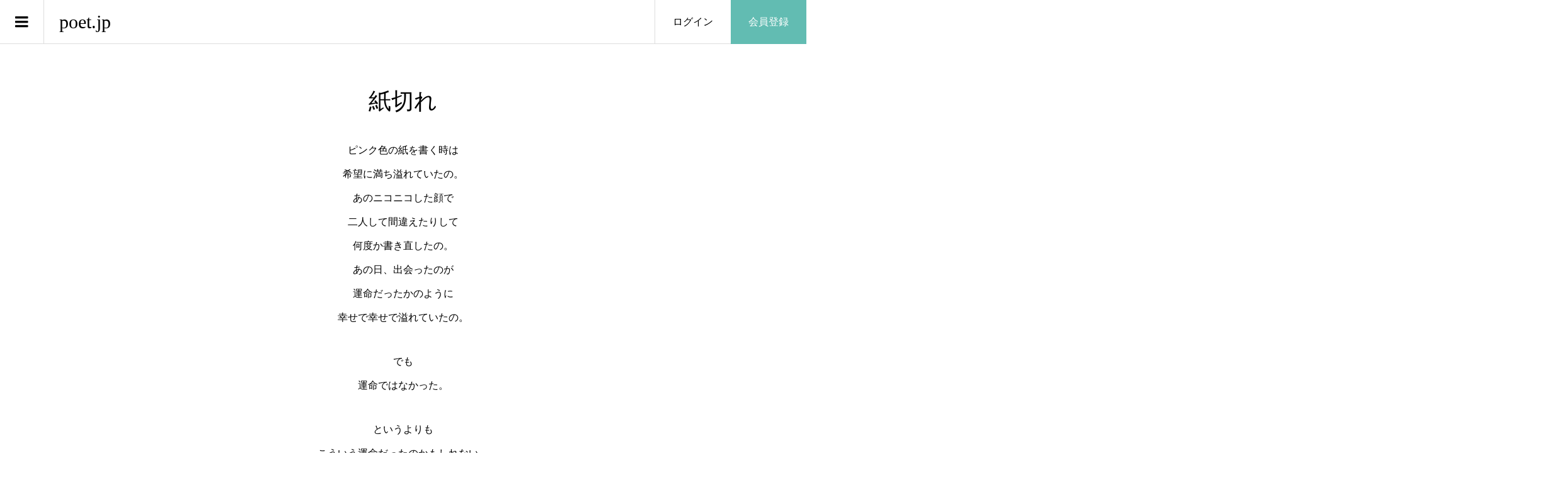

--- FILE ---
content_type: text/html; charset=UTF-8
request_url: https://poet.jp/photo/3701/
body_size: 10442
content:
<!DOCTYPE html>
<html lang="ja">
<head >
<meta charset="UTF-8">
<meta name="description" content="ピンク色の紙を書く時は希望に満ち溢れていたの。あのニコニコした顔で二人して間違えたりして何度か書き直したの。あの日、出会ったのが運命だったかのように幸せで幸せで溢れていたの。でも運命ではなかった。">
<meta name="viewport" content="width=device-width">
<title>紙切れ &#8211; poet.jp</title>
<meta name='robots' content='max-image-preview:large' />
	<style>img:is([sizes="auto" i], [sizes^="auto," i]) { contain-intrinsic-size: 3000px 1500px }</style>
	<link rel='dns-prefetch' href='//www.googletagmanager.com' />
<link rel='dns-prefetch' href='//pagead2.googlesyndication.com' />
<link rel="alternate" type="application/rss+xml" title="poet.jp &raquo; 紙切れ のコメントのフィード" href="https://poet.jp/photo/3701/feed/" />
<link rel='stylesheet' id='wp-block-library-css' href='https://poet.jp/cms/wp-includes/css/dist/block-library/style.min.css?ver=6.7.4' type='text/css' media='all' />
<style id='classic-theme-styles-inline-css' type='text/css'>
/*! This file is auto-generated */
.wp-block-button__link{color:#fff;background-color:#32373c;border-radius:9999px;box-shadow:none;text-decoration:none;padding:calc(.667em + 2px) calc(1.333em + 2px);font-size:1.125em}.wp-block-file__button{background:#32373c;color:#fff;text-decoration:none}
</style>
<style id='global-styles-inline-css' type='text/css'>
:root{--wp--preset--aspect-ratio--square: 1;--wp--preset--aspect-ratio--4-3: 4/3;--wp--preset--aspect-ratio--3-4: 3/4;--wp--preset--aspect-ratio--3-2: 3/2;--wp--preset--aspect-ratio--2-3: 2/3;--wp--preset--aspect-ratio--16-9: 16/9;--wp--preset--aspect-ratio--9-16: 9/16;--wp--preset--color--black: #000000;--wp--preset--color--cyan-bluish-gray: #abb8c3;--wp--preset--color--white: #ffffff;--wp--preset--color--pale-pink: #f78da7;--wp--preset--color--vivid-red: #cf2e2e;--wp--preset--color--luminous-vivid-orange: #ff6900;--wp--preset--color--luminous-vivid-amber: #fcb900;--wp--preset--color--light-green-cyan: #7bdcb5;--wp--preset--color--vivid-green-cyan: #00d084;--wp--preset--color--pale-cyan-blue: #8ed1fc;--wp--preset--color--vivid-cyan-blue: #0693e3;--wp--preset--color--vivid-purple: #9b51e0;--wp--preset--gradient--vivid-cyan-blue-to-vivid-purple: linear-gradient(135deg,rgba(6,147,227,1) 0%,rgb(155,81,224) 100%);--wp--preset--gradient--light-green-cyan-to-vivid-green-cyan: linear-gradient(135deg,rgb(122,220,180) 0%,rgb(0,208,130) 100%);--wp--preset--gradient--luminous-vivid-amber-to-luminous-vivid-orange: linear-gradient(135deg,rgba(252,185,0,1) 0%,rgba(255,105,0,1) 100%);--wp--preset--gradient--luminous-vivid-orange-to-vivid-red: linear-gradient(135deg,rgba(255,105,0,1) 0%,rgb(207,46,46) 100%);--wp--preset--gradient--very-light-gray-to-cyan-bluish-gray: linear-gradient(135deg,rgb(238,238,238) 0%,rgb(169,184,195) 100%);--wp--preset--gradient--cool-to-warm-spectrum: linear-gradient(135deg,rgb(74,234,220) 0%,rgb(151,120,209) 20%,rgb(207,42,186) 40%,rgb(238,44,130) 60%,rgb(251,105,98) 80%,rgb(254,248,76) 100%);--wp--preset--gradient--blush-light-purple: linear-gradient(135deg,rgb(255,206,236) 0%,rgb(152,150,240) 100%);--wp--preset--gradient--blush-bordeaux: linear-gradient(135deg,rgb(254,205,165) 0%,rgb(254,45,45) 50%,rgb(107,0,62) 100%);--wp--preset--gradient--luminous-dusk: linear-gradient(135deg,rgb(255,203,112) 0%,rgb(199,81,192) 50%,rgb(65,88,208) 100%);--wp--preset--gradient--pale-ocean: linear-gradient(135deg,rgb(255,245,203) 0%,rgb(182,227,212) 50%,rgb(51,167,181) 100%);--wp--preset--gradient--electric-grass: linear-gradient(135deg,rgb(202,248,128) 0%,rgb(113,206,126) 100%);--wp--preset--gradient--midnight: linear-gradient(135deg,rgb(2,3,129) 0%,rgb(40,116,252) 100%);--wp--preset--font-size--small: 13px;--wp--preset--font-size--medium: 20px;--wp--preset--font-size--large: 36px;--wp--preset--font-size--x-large: 42px;--wp--preset--spacing--20: 0.44rem;--wp--preset--spacing--30: 0.67rem;--wp--preset--spacing--40: 1rem;--wp--preset--spacing--50: 1.5rem;--wp--preset--spacing--60: 2.25rem;--wp--preset--spacing--70: 3.38rem;--wp--preset--spacing--80: 5.06rem;--wp--preset--shadow--natural: 6px 6px 9px rgba(0, 0, 0, 0.2);--wp--preset--shadow--deep: 12px 12px 50px rgba(0, 0, 0, 0.4);--wp--preset--shadow--sharp: 6px 6px 0px rgba(0, 0, 0, 0.2);--wp--preset--shadow--outlined: 6px 6px 0px -3px rgba(255, 255, 255, 1), 6px 6px rgba(0, 0, 0, 1);--wp--preset--shadow--crisp: 6px 6px 0px rgba(0, 0, 0, 1);}:where(.is-layout-flex){gap: 0.5em;}:where(.is-layout-grid){gap: 0.5em;}body .is-layout-flex{display: flex;}.is-layout-flex{flex-wrap: wrap;align-items: center;}.is-layout-flex > :is(*, div){margin: 0;}body .is-layout-grid{display: grid;}.is-layout-grid > :is(*, div){margin: 0;}:where(.wp-block-columns.is-layout-flex){gap: 2em;}:where(.wp-block-columns.is-layout-grid){gap: 2em;}:where(.wp-block-post-template.is-layout-flex){gap: 1.25em;}:where(.wp-block-post-template.is-layout-grid){gap: 1.25em;}.has-black-color{color: var(--wp--preset--color--black) !important;}.has-cyan-bluish-gray-color{color: var(--wp--preset--color--cyan-bluish-gray) !important;}.has-white-color{color: var(--wp--preset--color--white) !important;}.has-pale-pink-color{color: var(--wp--preset--color--pale-pink) !important;}.has-vivid-red-color{color: var(--wp--preset--color--vivid-red) !important;}.has-luminous-vivid-orange-color{color: var(--wp--preset--color--luminous-vivid-orange) !important;}.has-luminous-vivid-amber-color{color: var(--wp--preset--color--luminous-vivid-amber) !important;}.has-light-green-cyan-color{color: var(--wp--preset--color--light-green-cyan) !important;}.has-vivid-green-cyan-color{color: var(--wp--preset--color--vivid-green-cyan) !important;}.has-pale-cyan-blue-color{color: var(--wp--preset--color--pale-cyan-blue) !important;}.has-vivid-cyan-blue-color{color: var(--wp--preset--color--vivid-cyan-blue) !important;}.has-vivid-purple-color{color: var(--wp--preset--color--vivid-purple) !important;}.has-black-background-color{background-color: var(--wp--preset--color--black) !important;}.has-cyan-bluish-gray-background-color{background-color: var(--wp--preset--color--cyan-bluish-gray) !important;}.has-white-background-color{background-color: var(--wp--preset--color--white) !important;}.has-pale-pink-background-color{background-color: var(--wp--preset--color--pale-pink) !important;}.has-vivid-red-background-color{background-color: var(--wp--preset--color--vivid-red) !important;}.has-luminous-vivid-orange-background-color{background-color: var(--wp--preset--color--luminous-vivid-orange) !important;}.has-luminous-vivid-amber-background-color{background-color: var(--wp--preset--color--luminous-vivid-amber) !important;}.has-light-green-cyan-background-color{background-color: var(--wp--preset--color--light-green-cyan) !important;}.has-vivid-green-cyan-background-color{background-color: var(--wp--preset--color--vivid-green-cyan) !important;}.has-pale-cyan-blue-background-color{background-color: var(--wp--preset--color--pale-cyan-blue) !important;}.has-vivid-cyan-blue-background-color{background-color: var(--wp--preset--color--vivid-cyan-blue) !important;}.has-vivid-purple-background-color{background-color: var(--wp--preset--color--vivid-purple) !important;}.has-black-border-color{border-color: var(--wp--preset--color--black) !important;}.has-cyan-bluish-gray-border-color{border-color: var(--wp--preset--color--cyan-bluish-gray) !important;}.has-white-border-color{border-color: var(--wp--preset--color--white) !important;}.has-pale-pink-border-color{border-color: var(--wp--preset--color--pale-pink) !important;}.has-vivid-red-border-color{border-color: var(--wp--preset--color--vivid-red) !important;}.has-luminous-vivid-orange-border-color{border-color: var(--wp--preset--color--luminous-vivid-orange) !important;}.has-luminous-vivid-amber-border-color{border-color: var(--wp--preset--color--luminous-vivid-amber) !important;}.has-light-green-cyan-border-color{border-color: var(--wp--preset--color--light-green-cyan) !important;}.has-vivid-green-cyan-border-color{border-color: var(--wp--preset--color--vivid-green-cyan) !important;}.has-pale-cyan-blue-border-color{border-color: var(--wp--preset--color--pale-cyan-blue) !important;}.has-vivid-cyan-blue-border-color{border-color: var(--wp--preset--color--vivid-cyan-blue) !important;}.has-vivid-purple-border-color{border-color: var(--wp--preset--color--vivid-purple) !important;}.has-vivid-cyan-blue-to-vivid-purple-gradient-background{background: var(--wp--preset--gradient--vivid-cyan-blue-to-vivid-purple) !important;}.has-light-green-cyan-to-vivid-green-cyan-gradient-background{background: var(--wp--preset--gradient--light-green-cyan-to-vivid-green-cyan) !important;}.has-luminous-vivid-amber-to-luminous-vivid-orange-gradient-background{background: var(--wp--preset--gradient--luminous-vivid-amber-to-luminous-vivid-orange) !important;}.has-luminous-vivid-orange-to-vivid-red-gradient-background{background: var(--wp--preset--gradient--luminous-vivid-orange-to-vivid-red) !important;}.has-very-light-gray-to-cyan-bluish-gray-gradient-background{background: var(--wp--preset--gradient--very-light-gray-to-cyan-bluish-gray) !important;}.has-cool-to-warm-spectrum-gradient-background{background: var(--wp--preset--gradient--cool-to-warm-spectrum) !important;}.has-blush-light-purple-gradient-background{background: var(--wp--preset--gradient--blush-light-purple) !important;}.has-blush-bordeaux-gradient-background{background: var(--wp--preset--gradient--blush-bordeaux) !important;}.has-luminous-dusk-gradient-background{background: var(--wp--preset--gradient--luminous-dusk) !important;}.has-pale-ocean-gradient-background{background: var(--wp--preset--gradient--pale-ocean) !important;}.has-electric-grass-gradient-background{background: var(--wp--preset--gradient--electric-grass) !important;}.has-midnight-gradient-background{background: var(--wp--preset--gradient--midnight) !important;}.has-small-font-size{font-size: var(--wp--preset--font-size--small) !important;}.has-medium-font-size{font-size: var(--wp--preset--font-size--medium) !important;}.has-large-font-size{font-size: var(--wp--preset--font-size--large) !important;}.has-x-large-font-size{font-size: var(--wp--preset--font-size--x-large) !important;}
:where(.wp-block-post-template.is-layout-flex){gap: 1.25em;}:where(.wp-block-post-template.is-layout-grid){gap: 1.25em;}
:where(.wp-block-columns.is-layout-flex){gap: 2em;}:where(.wp-block-columns.is-layout-grid){gap: 2em;}
:root :where(.wp-block-pullquote){font-size: 1.5em;line-height: 1.6;}
</style>
<link rel='stylesheet' id='wp-show-posts-css' href='https://poet.jp/cms/wp-content/plugins/wp-show-posts/css/wp-show-posts-min.css?ver=1.1.6' type='text/css' media='all' />
<link rel='stylesheet' id='zoomy-style-css' href='https://poet.jp/cms/wp-content/themes/zoomy_tcd067/style.css?ver=2.0.4' type='text/css' media='all' />
<script type="text/javascript" src="https://poet.jp/cms/wp-includes/js/jquery/jquery.min.js?ver=3.7.1" id="jquery-core-js"></script>
<script type="text/javascript" src="https://poet.jp/cms/wp-includes/js/jquery/jquery-migrate.min.js?ver=3.4.1" id="jquery-migrate-js"></script>
<link rel="https://api.w.org/" href="https://poet.jp/wp-json/" /><link rel="EditURI" type="application/rsd+xml" title="RSD" href="https://poet.jp/cms/xmlrpc.php?rsd" />

<link rel="canonical" href="https://poet.jp/photo/3701/" />
<link rel='shortlink' href='https://poet.jp/?p=3701' />
<link rel="alternate" title="oEmbed (JSON)" type="application/json+oembed" href="https://poet.jp/wp-json/oembed/1.0/embed?url=https%3A%2F%2Fpoet.jp%2Fphoto%2F3701%2F" />
<link rel="alternate" title="oEmbed (XML)" type="text/xml+oembed" href="https://poet.jp/wp-json/oembed/1.0/embed?url=https%3A%2F%2Fpoet.jp%2Fphoto%2F3701%2F&#038;format=xml" />
<meta name="generator" content="Site Kit by Google 1.170.0" /><link rel="shortcut icon" href="https://poet.jp/cms/wp-content/uploads/2021/03/favi.png">
<style>
.p-headline, .p-breadcrumb__item a:hover, .p-button-follow, .p-has-icon::before, .p-social-nav a:hover, .p-archive-information__item-date, .p-index-newsticker__item-date, .p-member-page-header__title, .p-member-page-headline--color, .p-widget__title, .p-widget-categories .toggle-children:hover { color: #62bcb2; }
.p-button, .p-header-member-menu__item.has-bg a, .p-category-item, .p-page-links > span, .p-author .p-social-nav__item--url a, .p-author__list-tab_badge, .slick-dots li.slick-active button, .slick-dots li:hover button { background-color: #62bcb2; }
.p-button-follow { border-color: #62bcb2; }
a.p-button-follow:hover, a.p-button-following:hover, .p-pager__item .current, .p-page-links a:hover, .p-pager__item a:hover, .slick-dots li.slick-active button { background-color: #62bcb2; border-color: #62bcb2; }
.p-author__list-tab, .p-member-news__item.is-unread, .p-widget-categories li a:hover { background-color: rgba(98, 188, 178, 0.15); }
.p-blog-archive__sort-item.is-active, .p-blog-archive__sort-item:hover { background: #62bcb2; border-color: #62bcb2 !important; }
a:hover, .p-body a:hover, a:hover .p-article__title, .p-article__author:hover .p-article__author-name, a.p-has-icon:hover::before, .p-user-list__search-submit:hover, .c-comment__item-body a:hover, .c-comment__item-act a:hover, .p-widget .searchform #searchsubmit:hover, .p-widget-search .p-widget-search__submit:hover, .c-entry-nav__item a:hover, .p-modal__close:hover { color: #62bcb2; }
.p-button:hover, .p-header-member-menu__item.has-bg a:hover, .p-category-item:hover, .p-author .p-social-nav__item--url a:hover, .p-author__list-tab:hover, .p-article__edit-button:hover, .p-article__delete-button:hover, .c-comment__form-submit:hover, c-comment__password-protected, .c-pw__btn--register, .c-pw__btn { background-color: #62bcb2; }
.p-membership-form__image-upload-tiny__label:hover, .p-membership-form__overlay-button:hover, .c-comment__tab-item.is-active a, .c-comment__tab-item a:hover, .c-comment__tab-item.is-active p { background-color: #62bcb2; border-color: #62bcb2; }
.c-comment__tab-item.is-active a:after, .c-comment__tab-item.is-active p:after { border-top-color: #62bcb2; }
.p-body a, .c-comment__item-body a, .custom-html-widget a { color: #62bcb2; }
body, input, textarea { font-family: "Times New Roman", "游明朝", "Yu Mincho", "游明朝体", "YuMincho", "ヒラギノ明朝 Pro W3", "Hiragino Mincho Pro", "HiraMinProN-W3", "HGS明朝E", "ＭＳ Ｐ明朝", "MS PMincho", serif; }
.p-logo, .p-entry__title, .p-entry-photo__title, .p-headline, .p-headline-photo, .p-page-header__title, .p-cb__item-headline, .p-widget__title, .p-sidemenu-categories-title {
font-family: "Times New Roman", "游明朝", "Yu Mincho", "游明朝体", "YuMincho", "ヒラギノ明朝 Pro W3", "Hiragino Mincho Pro", "HiraMinProN-W3", "HGS明朝E", "ＭＳ Ｐ明朝", "MS PMincho", serif;
font-weight: 500;
}
.c-load--type3 i { background: #62bcb2; }
.p-hover-effect--type1:hover img { -webkit-transform: scale(1.2) rotate(2deg); -moz-transform: scale(1.2) rotate(2deg); -ms-transform: scale(1.2) rotate(2deg); transform: scale(1.2) rotate(2deg); }
.p-hover-effect--type2 img { margin-left: -8px; }
.p-hover-effect--type2:hover img { margin-left: 8px; }
.p-hover-effect--type2:hover .p-hover-effect__image { background: #000000; }
.p-hover-effect--type2:hover img { opacity: 0.5 }
.p-hover-effect--type3:hover .p-hover-effect__image { background: #000000; }
.p-hover-effect--type3:hover img { opacity: 0.5; }
.p-entry__title { font-size: 36px; }
.p-entry__title, .p-article-post__title, .p-article__title { color: #000000; }
.p-entry__body { color: #000000; font-size: 16px; }
.p-entry-photo__title { font-size: 36px; }
.p-entry-photo__title, .p-article-photo__title { color: #999999; }
.p-entry-photo__body { color: #000000; font-size: 16px; }
.p-headline-photo__author { background-color: #999999; color: #ffffff; }
.p-headline-photo__comment { background-color: #999999; color: #ffffff; }
.p-entry-information__body { color: #000000; font-size: 16px; }
.l-header__bar { background: rgba(255, 255, 255, 1); }
body.l-header__fix .is-header-fixed .l-header__bar { background: rgba(255, 255, 255, 0.8); }
.l-header__bar a { color: #000000; }
.l-header__bar a:hover, .p-header-member-menu__item a:hover { color: #6cd1c5; }
.p-header__logo--text { font-size: 30px; }
.p-siteinfo__title { font-size: 30px; }
.p-member-menu { background-color: #adadad !important; }
.p-member-menu__item a { color: #ffffff; }
.p-member-menu__item a:hover, .p-member-menu__item.is-active a { color: #0093c5; }
.p-member-menu__item-badge { background-color: #0093c5; color: #ffffff; }
.p-sidemnu { background-color: #174d6d; }
.p-sidemnu, .p-sidemnu a, .p-sidemnu .p-widget__title { color: #ffffff; }
.p-sidemnu a:hover, .p-sidemnu .current-cat a { color: #0093c5; }
.p-sidemenu-categories-title, .p-sidemnu .p-widget__title { background-color: #009da5; color: #ffffff; }
.p-copyright { background-color: #ffffff; color: #000000; }
@media (min-width: 992px) {
	.l-header__bar { background-color: rgba(255, 255, 255, 1); }
	.p-pagetop a:hover { background-color: #62bcb2; border-color: #62bcb2; }
}
@media only screen and (max-width: 991px) {
	.p-header__logo--text { font-size: 24px; }
	.p-header-search__form { background-color: rgba(255, 255, 255, 1); }
	body.l-header__fix .is-header-fixed .l-header__bar .p-header-search__form { background-color: rgba(255, 255, 255, 0.8); }
	.p-pagetop a { background-color: #62bcb2; }
	.p-pagetop a:hover { background-color: #62bcb2; }
	.p-siteinfo__title { font-size: 24px; }
	.p-entry__title { font-size: 22px; }
	.p-entry__body { font-size: 14px; }
	.p-entry-photo__title { font-size: 22px; }
	.p-entry-photo__body { font-size: 14px; }
	.p-entry-information__title { font-size: 22px; }
	.p-entry-information__body { font-size: 14px; }
}
.p-footer-widget-area { background-color: #ffffff; color: #000000; }
.p-footer-widget-area .p-widget__title { color: #0093c5; }
.p-footer-widget-area a { color: #000000; }
.p-footer-widget-area a:hover { color: #027197; }
#site_info_widget-2 .p-siteinfo__button { background: #0093c5; color: #ffffff !important; }
#site_info_widget-2 .p-siteinfo__button:hover { background: #027197; color: #ffffff !important; }
#cb_4 .p-blog-archive__item-thumbnail__inner {
    display: none;
}
.term-poem .p-blog-archive__item-thumbnail__inner {
    display: none;
}
.page-id-120 .p-hover-effect__image {
    display: none;
}
.page-id-120 .p-ranking-archive__item-title {
    margin-bottom: 0px;
    margin-left: 0px;
    margin-top: 1em;
}
.page-id-120 .p-ranking-archive__item-author {
	left: 0px;
}

@media only screen and (max-width: 991px) {
#cb_4 .p-blog-archive__item-title {
margin-left: 0px;
font-size: 18px;
}
#cb_4 .p-blog-archive__item-author {
left: 20px;
}
#cb_4 .p-blog-archive__item-counts {
    left:inherit;
    right: 20px;
}
.p-blog-archive__item-author {
left: 20px;
}
.p-blog-archive__item-counts {
    left:inherit;
    right: 20px;
}
}

@media only screen and (-webkit-min-device-pixel-ratio: 2) {
.p-membership-form input[type="email"],
.p-membership-form input[type="password"] {
    padding-bottom: 0px;
    padding-top: 0px;
}
}

.post-template-single-talkandcross .p-entry__share,
.post-template-single-talkandcross #comments .p-headline,
.post-template-single-talkandcross ul#js-comment__tab li.c-comment__tab-item:nth-child(2) {
display:none;
}
.post-template-single-talkandcross .ttl_tac_area {
margin-bottom: 100px;
width: 823px;
margin-left: auto;
margin-right: auto;
}
.post-template-single-talkandcross .ttl_tac_area .ttl_tac {
padding-left: 6px;
padding-bottom: 15px;
border-bottom: 1px solid #5a5657;
margin-bottom: 7px;
}
.post-template-single-talkandcross .ttl_tac_area .ttl_tac img {
width: 302px;
height: auto;
}
.post-template-single-talkandcross .ttl_tac_area .num_date_area {
display: flex;
justify-content: flex-start;
}
.post-template-single-talkandcross .ttl_tac_area .num {
font-size: 24px;
padding-left: 15px;
margin-right: 37px;
}
.post-template-single-talkandcross .p-entry__meta_top {
text-align: left;
margin-bottom: 0px;
padding-top: 5px;
}
.post-template-single-talkandcross .l-l-main {
width: 625px;
margin-left: auto;
margin-right: auto;
}
@media only screen and (max-width: 991px) {
.post-template-single-talkandcross .ttl_tac_area {
width: auto;
}
.post-template-single-talkandcross .ttl_tac_area .ttl_tac img {
width: 250px;
height: auto;
}
.post-template-single-talkandcross .l-l-main {
width: auto;
}
}

/*トップページ_作品リスト_レイアウト調整*/
.p-entry-photo__title, .p-article-photo__title {
color: #000;
}
.p-article__author-thumbnail img {
width: 23px !important;
height: 23px !important;
}
.p-blog-archive__item-title {
margin-top: 10px;
padding: 0px;
border-bottom: 1px solid #ddd;
margin-left: 15px;
margin-right: 15px;
font-size: 15px;
}
.p-blog-archive__item-author {
padding: 0 15px;
margin-top: 5px;
}
.p-blog-archive__item.has-counts a {
padding-bottom: 28px;
}
.p-blog-archive__item-counts {
bottom: 8px;
}
.p-article__author-name {
font-size: 13px;
color: #999;
}
.p-has-icon {
font-size: 13px;
}
@media only screen and (max-width: 991px) {
#cb_4 .p-blog-archive__item-title {
margin-left: 15px;
font-size: 15px;
}
#cb_4 .p-blog-archive__item-author {
    left: 0px;
}
.p-blog-archive__item-author {
position: static;
}
.p-blog-archive__item a {
height: 100px;
}
.p-blog-archive__item.has-counts .p-blog-archive__item-author {
bottom: 20px;
}
.p-blog-archive__item-thumbnail {
margin-right: 15px;
}
.tax-photo-category .term-poem .p-blog-archive__item-title {
margin-left: 15px;
}
}
</style>
<meta name="google-site-verification" content="38DBvf-gmnKTu5-9i0ZDQ5L-x-ELmVF88dkfe0_5xjk">
<!-- Site Kit が追加した Google AdSense メタタグ -->
<meta name="google-adsense-platform-account" content="ca-host-pub-2644536267352236">
<meta name="google-adsense-platform-domain" content="sitekit.withgoogle.com">
<!-- Site Kit が追加した End Google AdSense メタタグ -->
<style type="text/css">

</style>

<!-- Google タグ マネージャー スニペット (Site Kit が追加) -->
<script type="text/javascript">
/* <![CDATA[ */

			( function( w, d, s, l, i ) {
				w[l] = w[l] || [];
				w[l].push( {'gtm.start': new Date().getTime(), event: 'gtm.js'} );
				var f = d.getElementsByTagName( s )[0],
					j = d.createElement( s ), dl = l != 'dataLayer' ? '&l=' + l : '';
				j.async = true;
				j.src = 'https://www.googletagmanager.com/gtm.js?id=' + i + dl;
				f.parentNode.insertBefore( j, f );
			} )( window, document, 'script', 'dataLayer', 'GTM-M67HKSB' );
			
/* ]]> */
</script>

<!-- (ここまで) Google タグ マネージャー スニペット (Site Kit が追加) -->

<!-- Google AdSense スニペット (Site Kit が追加) -->
<script type="text/javascript" async="async" src="https://pagead2.googlesyndication.com/pagead/js/adsbygoogle.js?client=ca-pub-1659099384735249&amp;host=ca-host-pub-2644536267352236" crossorigin="anonymous"></script>

<!-- (ここまで) Google AdSense スニペット (Site Kit が追加) -->
<link rel="icon" href="https://poet.jp/cms/wp-content/uploads/2022/11/favicon-b-150x150.png" sizes="32x32" />
<link rel="icon" href="https://poet.jp/cms/wp-content/uploads/2022/11/favicon-b-300x300.png" sizes="192x192" />
<link rel="apple-touch-icon" href="https://poet.jp/cms/wp-content/uploads/2022/11/favicon-b-300x300.png" />
<meta name="msapplication-TileImage" content="https://poet.jp/cms/wp-content/uploads/2022/11/favicon-b-300x300.png" />
<!-- Google tag (gtag.js) -->
<script async src="https://www.googletagmanager.com/gtag/js?id=G-CMPSY0M8N3"></script>
<script>
  window.dataLayer = window.dataLayer || [];
  function gtag(){dataLayer.push(arguments);}
  gtag('js', new Date());

  gtag('config', 'G-CMPSY0M8N3', {
  'user_id': 'USER_ID'
});
</script>

<script data-ad-client="ca-pub-1659099384735249" async src="https://pagead2.googlesyndication.com/pagead/js/adsbygoogle.js"></script>
</head>
<body class="photo-template-default single single-photo postid-3701 l-header--type1 l-header--type1--mobile guest">
<header id="js-header" class="l-header">
	<div class="l-header__bar l-header__bar--mobile p-header__bar">
		<div class="p-logo p-header__logo p-header__logo--text">
			<a href="https://poet.jp/">poet.jp</a>
		</div>
		<div class="p-logo p-header__logo--mobile p-header__logo--text">
			<a href="https://poet.jp/">poet.jp</a>
		</div>
		<ul class="p-header-member-menu">
			<li class="p-header-member-menu__item p-header-member-menu__item--login"><a href="https://poet.jp/message/login/">ログイン</a></li>
			<li class="p-header-member-menu__item p-header-member-menu__item--registration has-bg"><a href="https://poet.jp/message/registration/">会員登録</a></li>
		</ul>
		<a href="#" id="js-menu-button" class="p-menu-button c-menu-button"></a>
	</div>
	<div class="p-sidemnu">
		<a href="#" id="js-sidemenu-close" class="p-close-button"></a>
		<div class="p-sidemnu__inner">
<div class="p-widget p-widget-sidemenu p-global-nav WP_Nav_Menu_Widget">
<div class="menu-%e3%82%b5%e3%83%b3%e3%83%97%e3%83%ab%e3%83%a1%e3%83%8b%e3%83%a5%e3%83%bc-container"><ul id="menu-%e3%82%b5%e3%83%b3%e3%83%97%e3%83%ab%e3%83%a1%e3%83%8b%e3%83%a5%e3%83%bc" class="menu"><li id="menu-item-183" class="menu-item menu-item-type-custom menu-item-object-custom menu-item-has-children menu-item-183"><a href="/photo-category/poem/">詩［poem］</a>
<ul class="sub-menu">
	<li id="menu-item-217" class="menu-item menu-item-type-custom menu-item-object-custom menu-item-217"><a href="/photo-category/poem/">一覧</a></li>
</ul>
</li>
<li id="menu-item-139" class="menu-item menu-item-type-custom menu-item-object-custom menu-item-has-children menu-item-139"><a href="/photo-category/picture/">画詩［Picture］</a>
<ul class="sub-menu">
	<li id="menu-item-140" class="menu-item menu-item-type-custom menu-item-object-custom menu-item-140"><a href="/photo-category/picture/">一覧</a></li>
</ul>
</li>
<li id="menu-item-6594" class="menu-item menu-item-type-custom menu-item-object-custom menu-item-6594"><a href="/poetcolumn/">ポエコラ</a></li>
<li id="menu-item-60" class="menu-item menu-item-type-custom menu-item-object-custom menu-item-60"><a href="/information">お知らせ</a></li>
<li id="menu-item-43" class="menu-item menu-item-type-post_type menu-item-object-page menu-item-has-children menu-item-43"><a href="https://poet.jp/about/">Poet.jpについて</a>
<ul class="sub-menu">
	<li id="menu-item-42" class="menu-item menu-item-type-post_type menu-item-object-page menu-item-42"><a href="https://poet.jp/terms/">利用規約</a></li>
</ul>
</li>
</ul></div></div>
		</div>
	</div>
</header>
<main class="l-main">
<article class="p-entry-photo l-inner">
		<div class="p-entry-photo__inner">
			<h1 class="p-entry-photo__title">紙切れ</h1>



<div class="p-entry__body p-entry-photo__body p-body align1">

<p>ピンク色の紙を書く時は<br />
希望に満ち溢れていたの。<br />
あのニコニコした顔で<br />
二人して間違えたりして<br />
何度か書き直したの。<br />
あの日、出会ったのが<br />
運命だったかのように<br />
幸せで幸せで溢れていたの。</p>
<p>でも<br />
運命ではなかった。</p>
<p>というよりも<br />
こういう運命だったのかもしれない。<br />
緑色の紙切れを書くことになることも。</p>
<p>緑色の紙を書く時は<br />
憎悪で満ち溢れていた。<br />
なんともいえない顔して<br />
間違えないようにゆっくり<br />
一枚書き終えた。<br />
あの日から<br />
ずっとずっと<br />
私の事を裏切ってたのね。<br />
許さない</p>
			</div>
			
			<time class="p-entry-photo__date p-article__date" datetime="2023-08-27T09:11:07+00:00">2023.08.27</time>
			
							<ul class="p-entry__counts p-entry-photo__counts">
				<li><a class="p-has-icon p-icon-comment" href="#comments">0</a></li>				<li class="p-has-icon p-icon-views">31</li>				<li><a class="p-has-icon p-icon-like js-toggle-like" href="#" data-post-id="3701">1</a></li>			</ul>
		</div>
		<div class="p-entry-photo__author">
			<h2 class="p-headline-photo"><span class="p-headline-photo__author">投稿者</span></h2>
			<a class="p-hover-effect--type1 js-require-login" href="https://poet.jp/author/%E3%81%AD%E3%81%90%E3%81%9B/">
				<div class="p-author__thumbnail js-object-fit-cover">
					<div class="p-hover-effect__image"><img alt='ねぐせ' src='https://poet.jp/cms/wp-content/uploads/user/146/vilswgqt-300x300.jpg' class='avatar avatar-300 photo' height='300' width='300' /></div>
				</div>
				<div class="p-author__name">ねぐせ</div>
			</a>
			<div class="p-author__follow">
				<a class="p-button-follow js-toggle-follow" href="#" data-user-id="146">フォローする</a>
			</div>
			
				<ul class="p-entry__share c-share u-clearfix c-share--circle">
					<li class="c-share__btn c-share__btn--twitter">
						<a href="http://twitter.com/share?text=%E7%B4%99%E5%88%87%E3%82%8C&url=https%3A%2F%2Fpoet.jp%2Fphoto%2F3701%2F&via=&tw_p=tweetbutton&related=" onclick="javascript:window.open(this.href, '', 'menubar=no,toolbar=no,resizable=yes,scrollbars=yes,height=400,width=600');return false;">
							<i class="c-share__icn c-share__icn--twitter"></i>
							<span class="c-share__title">Tweet</span>
						</a>
					</li>
					<li class="c-share__btn c-share__btn--facebook">
						<a href="//www.facebook.com/sharer/sharer.php?u=https://poet.jp/photo/3701/&amp;t=%E7%B4%99%E5%88%87%E3%82%8C" rel="nofollow" target="_blank">
							<i class="c-share__icn c-share__icn--facebook"></i>
							<span class="c-share__title">Share</span>
						</a>
					</li>
				</ul>

		</div>
		
					<ul class="p-entry__nav c-entry-nav">
					<li class="c-entry-nav__item c-entry-nav__item--prev"><a href="https://poet.jp/photo/3700/" data-prev="前の記事"><span class="u-hidden-sm js-multiline-ellipsis">突然のスコール</span></a></li>
					<li class="c-entry-nav__item c-entry-nav__item--next"><a href="https://poet.jp/photo/3702/" data-next="次の記事"><span class="u-hidden-sm js-multiline-ellipsis">ある哲学者ある詩人あるあなたと</span></a></li>
				</ul>
				
<div id="comments" class="c-comment p-comment--type2">
	<h2 class="p-headline-photo"><span class="p-headline-photo__comment">コメント</span></h2>
	<ol class="c-comment__list">
			<li class="c-comment__list-item c-comment__list-item__nocomments">
				<div class="c-comment__item-body"><p>この記事へのコメントはありません。</p></div>
			</li>
	</ol>
	<div class="c-comment__form-wrapper" id="respond">コメントするためには、 <a href="https://poet.jp/message/login/">ログイン</a> してください。</div>
</div>
	</article>
</main>
<footer class="l-footer">
	<div id="js-pagetop" class="p-pagetop"><a href="#"></a></div>
	<div id="js-footer-widget" class="p-footer-widget-area" style="background: #ffffff">

		<div class="p-footer-widget-area__inner l-inner">
<div class="p-widget p-widget-footer site_info_widget" id="site_info_widget-2">
<div class="p-siteinfo">
<h2 class="p-siteinfo__title p-logo">日本WEB詩人会｜poet.jp</h2>
<div class="p-siteinfo__desc">日本WEB詩人会［Poet.jp］（通称「ぽえ会」）は、詩人のみなさんにWEB上で詩を発表する場所を提供するサイトです。テキストのみの［詩］のほか、写真、画像と詩を合わせた［画詩］の投稿を受け付けています。<br>会員登録はお気軽に。投稿をお待ちしています。</div>
<a class="p-siteinfo__button p-button" href="https://poet.jp/cms/?memberpage=registration">会員登録</a>
</div>
</div>
<div class="p-widget p-widget-footer widget_nav_menu" id="nav_menu-3">
<div class="menu-footer_1-container"><ul id="menu-footer_1" class="menu"><li id="menu-item-209" class="menu-item menu-item-type-custom menu-item-object-custom menu-item-209"><a href="https://poet.jp/photo-category/poem/">&#x25b6;︎ 詩［poem］</a></li>
<li id="menu-item-212" class="menu-item menu-item-type-custom menu-item-object-custom menu-item-212"><a href="https://poet.jp/photo-category/picture/">&#x25b6;︎ 画詩［picture］</a></li>
<li id="menu-item-237" class="menu-item menu-item-type-custom menu-item-object-custom menu-item-237"><a href="https://poet.jp/information/">お知らせ</a></li>
<li id="menu-item-235" class="menu-item menu-item-type-post_type menu-item-object-page menu-item-235"><a href="https://poet.jp/terms/">利用規約</a></li>
<li id="menu-item-245" class="menu-item menu-item-type-post_type menu-item-object-page menu-item-245"><a href="https://poet.jp/privacy/">プライバシーポリシー</a></li>
</ul></div></div>
<div class="p-widget p-widget-footer widget_nav_menu" id="nav_menu-2">
<div class="menu-footer_2-container"><ul id="menu-footer_2" class="menu"><li id="menu-item-241" class="menu-item menu-item-type-post_type menu-item-object-page menu-item-241"><a href="https://poet.jp/about/">日本WEB詩人会［Poet.jp］</a></li>
</ul></div></div>
<div class="p-widget p-widget-footer u-hidden-sm"></div>
		</div>
	</div>
	<div class="p-copyright">
		<div class="p-copyright__inner l-inner">
			<p>Copyright &copy;<span class="u-hidden-xs">2026</span> poet.jp. All Rights Reserved.</p>
		</div>
	</div>
</footer>
<div id="js-modal-login" class="p-modal p-modal--login">
	<div class="p-modal__contents">
		<div class="p-modal__contents__inner">
			<form id="js-modal-login-form" class="p-membership-form p-membership-form--login" action="https://poet.jp/message/login/" method="post">
				<h2 class="p-member-page-headline">ログイン</h2>
				<div class="p-membership-form__body p-body p-modal__body">
					<p class="p-membership-form__login-email"><input type="email" name="log" value="" placeholder="メールアドレス" required></p>
					<p class="p-membership-form__login-password"><input type="password" name="pwd" value="" placeholder="パスワード" required></p>
					<div class="p-membership-form__button">
						<button class="p-button p-rounded-button js-submit-button" type="submit">ログイン</button>
						<input type="hidden" name="ajax_login" value="1">
					</div>
					<p class="p-membership-form__login-remember"><label><input name="rememberme" type="checkbox" value="forever">ログイン情報を記憶する</label></p>
					<p class="p-membership-form__login-reset_password"><a href="https://poet.jp/message/reset_password/">パスワードを忘れた場合</a></p>
 				</div>
			</form>
			<div class="p-membership-form__login-registration">
				<div class="p-membership-form__body p-body p-modal__body p-membership-form__desc"><p>会員でない方は会員登録してください。</p>
</div>
				<p class="p-membership-form__button">
					<a class="p-button p-rounded-button" href="https://poet.jp/message/registration/">新規会員登録はこちら</a>
				</p>
 			</div>
		</div>
		<button class="p-modal__close">&#xe91a;</button>
	</div>
</div>
<div id="js-modal-registration" class="p-modal p-modal--registration">
	<div class="p-modal__contents">
		<div class="p-modal__contents__inner">

			<form id="js-modal-registration-form" class="p-membership-form p-membership-form--registration" action="https://poet.jp/message/registration/" method="post">
				<div class="p-membership-form__input">
					<h2 class="p-member-page-headline--color">会員登録</h2>
					<div class="p-membership-form__body p-body p-modal__body">
						<p class="p-membership-form__registration-email"><input type="email" name="email" value="" placeholder="メールアドレス" maxlength="100" required></p>
						<p class="p-membership-form__registration-password"><input type="password" name="pass1" value="" placeholder="パスワード" minlength="8" required></p>
						<p class="p-membership-form__registration-password"><input type="password" name="pass2" value="" placeholder="パスワード（再入力）" minlength="8" required></p>
						<div class="p-membership-form__desc p-body"><p>アカウントを作成すると<br />
利用規約に同意したことになります。</p>
</div>
						<div class="p-membership-form__button">
							<button class="p-button p-rounded-button js-submit-button" type="submit">登録する</button>
							<input type="hidden" name="nonce" value="5773e54ba4">
							<input type="hidden" name="ajax_registration" value="1">
						</div>
	 				</div>
 				</div>
				<div class="p-membership-form__complete">
					<h2 class="p-member-page-headline--color">仮会員登録完了</h2>
					<div class="p-membership-form__body p-body p-modal__body p-membership-form__desc"></div>
				</div>
			</form>
		</div>
		<button class="p-modal__close">&#xe91a;</button>
	</div>
</div>
		<!-- Google タグ マネージャー (noscript) スニペット (Site Kit が追加) -->
		<noscript>
			<iframe src="https://www.googletagmanager.com/ns.html?id=GTM-M67HKSB" height="0" width="0" style="display:none;visibility:hidden"></iframe>
		</noscript>
		<!-- (ここまで) Google タグ マネージャー (noscript) スニペット (Site Kit が追加) -->
		<script type="text/javascript" id="zoomy-script-js-extra">
/* <![CDATA[ */
var TCD_FUNCTIONS = {"ajax_url":"https:\/\/poet.jp\/cms\/wp-admin\/admin-ajax.php","ajax_error_message":"\u30a8\u30e9\u30fc\u304c\u767a\u751f\u3057\u307e\u3057\u305f\u3002\u3082\u3046\u4e00\u5ea6\u304a\u8a66\u3057\u304f\u3060\u3055\u3044\u3002"};
/* ]]> */
</script>
<script type="text/javascript" src="https://poet.jp/cms/wp-content/themes/zoomy_tcd067/js/functions.js?ver=2.0.4" id="zoomy-script-js"></script>
<script type="text/javascript" src="https://poet.jp/cms/wp-includes/js/comment-reply.min.js?ver=6.7.4" id="comment-reply-js" async="async" data-wp-strategy="async"></script>
<script type="text/javascript" src="https://poet.jp/cms/wp-includes/js/jquery/jquery.form.min.js?ver=4.3.0" id="jquery-form-js"></script>
<script type="text/javascript" id="tcd-membership-js-extra">
/* <![CDATA[ */
var TCD_MEMBERSHIP = {"ajax_url":"https:\/\/poet.jp\/cms\/wp-admin\/admin-ajax.php","ajax_error_message":"\u30a8\u30e9\u30fc\u304c\u767a\u751f\u3057\u307e\u3057\u305f\u3002\u3082\u3046\u4e00\u5ea6\u304a\u8a66\u3057\u304f\u3060\u3055\u3044\u3002","login_url":"https:\/\/poet.jp\/message\/login\/","registration_url":"https:\/\/poet.jp\/message\/registration\/"};
/* ]]> */
</script>
<script type="text/javascript" src="https://poet.jp/cms/wp-content/themes/zoomy_tcd067/js/membership.js?ver=2.0.4" id="tcd-membership-js"></script>
<script>
jQuery(function($) {
	jQuery.post('https://poet.jp/cms/wp-admin/admin-ajax.php',{ action: 'views_count_up', post_id: 3701, nonce: 'd972b43837'});
});
</script>
<script>
jQuery(function($){
	var initialized = false;
	var initialize = function(){
		if (initialized) return;
		initialized = true;

		$(document).trigger('js-initialized');
		$(window).trigger('resize').trigger('scroll');
	};

	initialize();
	$(document).trigger('js-initialized-after');

});
</script>
</body>
</html>


--- FILE ---
content_type: text/html; charset=utf-8
request_url: https://www.google.com/recaptcha/api2/aframe
body_size: 268
content:
<!DOCTYPE HTML><html><head><meta http-equiv="content-type" content="text/html; charset=UTF-8"></head><body><script nonce="psF4zDLmMlTFqQfwpu_WBA">/** Anti-fraud and anti-abuse applications only. See google.com/recaptcha */ try{var clients={'sodar':'https://pagead2.googlesyndication.com/pagead/sodar?'};window.addEventListener("message",function(a){try{if(a.source===window.parent){var b=JSON.parse(a.data);var c=clients[b['id']];if(c){var d=document.createElement('img');d.src=c+b['params']+'&rc='+(localStorage.getItem("rc::a")?sessionStorage.getItem("rc::b"):"");window.document.body.appendChild(d);sessionStorage.setItem("rc::e",parseInt(sessionStorage.getItem("rc::e")||0)+1);localStorage.setItem("rc::h",'1769252240709');}}}catch(b){}});window.parent.postMessage("_grecaptcha_ready", "*");}catch(b){}</script></body></html>